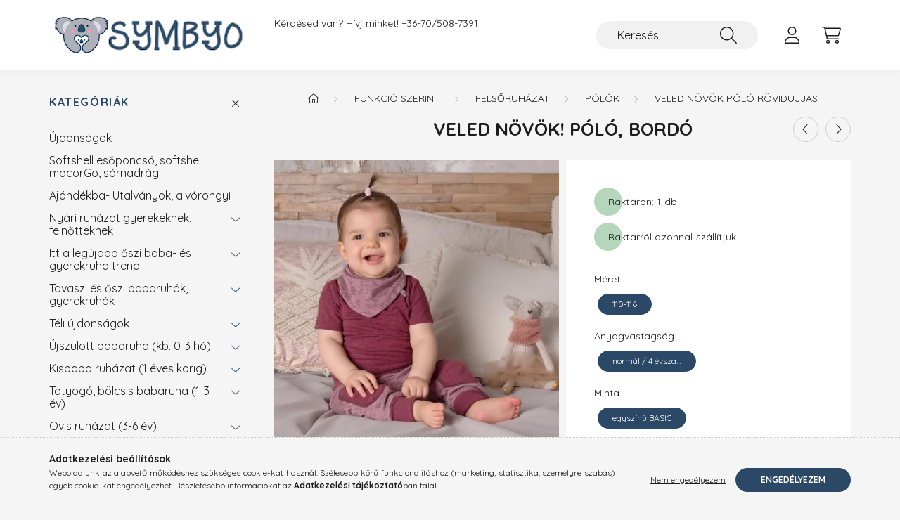

--- FILE ---
content_type: text/html
request_url: https://cdn.trustindex.io/widgets/ab/ab0c53c14ff78988b5549044ae/content.html
body_size: 5194
content:
<div class=" ti-widget " data-layout-id="4" data-layout-category="slider" data-set-id="blue" data-pid="ab0c53c14ff78988b5549044ae" data-language="hu" data-close-locale="Bezárás" data-review-target-width="300" data-css-version="2" data-footer-link-domain="trustindex.io" data-review-text-mode="scroll" data-reply-by-locale="Válasz a tulajdonostól" data-only-rating-locale="Ez a felhasználó csak egy értékelést hagyott." data-pager-autoplay-timeout="6" > <div class="ti-widget-container ti-col-3"> <div class="ti-reviews-container"> <div class="ti-controls"> <div class="ti-next" aria-label="Következő vélemény" role="button" tabindex="0"></div> <div class="ti-prev" aria-label="Előző vélemény" role="button" tabindex="0"></div> </div> <div class="ti-reviews-container-wrapper"> <div class="ti-review-item source-Google ti-image-layout-thumbnail" data-id="d1fa6201a88541e791e56831b406444e" > <div class="ti-inner"> <div class="ti-review-header"> <div class="ti-platform-icon ti-with-tooltip"> <span class="ti-tooltip">Közzétéve itt: Google</span> <img src="https://cdn.trustindex.io/assets/platform/Google/icon.svg" alt="Google" width="20" height="20" loading="lazy" /> </div> <div class="ti-profile-img"> <img src="https://lh3.googleusercontent.com/a-/ALV-UjWILA4sV-8eX9gX3UGPjkvS39w2T3vAZ-sG-viRT-vTssnkrk2n=w40-h40-c-rp-mo-ba3-br100" srcset="https://lh3.googleusercontent.com/a-/ALV-UjWILA4sV-8eX9gX3UGPjkvS39w2T3vAZ-sG-viRT-vTssnkrk2n=w80-h80-c-rp-mo-ba3-br100 2x" alt="Edina Molnár profile picture" loading="lazy" /> </div> <div class="ti-profile-details"> <div class="ti-name"> Edina Molnár </div> <div class="ti-date">2025-02-19</div> </div> </div> <span class="ti-stars"><img class="ti-star f" src="https://cdn.trustindex.io/assets/platform/Google/star/f.svg" alt="Google" width="17" height="17" loading="lazy" /><img class="ti-star f" src="https://cdn.trustindex.io/assets/platform/Google/star/f.svg" alt="Google" width="17" height="17" loading="lazy" /><img class="ti-star f" src="https://cdn.trustindex.io/assets/platform/Google/star/f.svg" alt="Google" width="17" height="17" loading="lazy" /><img class="ti-star f" src="https://cdn.trustindex.io/assets/platform/Google/star/f.svg" alt="Google" width="17" height="17" loading="lazy" /><img class="ti-star f" src="https://cdn.trustindex.io/assets/platform/Google/star/f.svg" alt="Google" width="17" height="17" loading="lazy" /></span> <div class="ti-review-text-container ti-review-content">Szeretjük a Symbyot és Mártiékat, ha hibáznak nem kell velük veszekedni és ha én hibázok akkor is segítőkészek.
És még a termékek is klasszak :)

Update: Mióta Krisztina átvette a márkát most rendeltem először. Úgy tűnik az anyagok ugyanolyan jó minőségűek, a termékek szépen kivitelezettek. A tartósság csak később derül ki,de megelőlegezem az 5 csillagot.</div> <span class="ti-read-more" data-container=".ti-review-content" data-collapse-text="Elrejt" data-open-text="Olvass tovább" ></span> </div> </div> <div class="ti-review-item source-Google ti-image-layout-thumbnail" data-id="69c616fe82b60048aa0de29e501459b7" > <div class="ti-inner"> <div class="ti-review-header"> <div class="ti-platform-icon ti-with-tooltip"> <span class="ti-tooltip">Közzétéve itt: Google</span> <img src="https://cdn.trustindex.io/assets/platform/Google/icon.svg" alt="Google" width="20" height="20" loading="lazy" /> </div> <div class="ti-profile-img"> <img src="https://lh3.googleusercontent.com/a/ACg8ocIngjB50EIi9I04KpLudXoQl_0iWTSEcEFeRuMYUlnBYHRM2g=w40-h40-c-rp-mo-br100" srcset="https://lh3.googleusercontent.com/a/ACg8ocIngjB50EIi9I04KpLudXoQl_0iWTSEcEFeRuMYUlnBYHRM2g=w80-h80-c-rp-mo-br100 2x" alt="Katalin Üst profile picture" loading="lazy" /> </div> <div class="ti-profile-details"> <div class="ti-name"> Katalin Üst </div> <div class="ti-date">2022-11-19</div> </div> </div> <span class="ti-stars"><img class="ti-star f" src="https://cdn.trustindex.io/assets/platform/Google/star/f.svg" alt="Google" width="17" height="17" loading="lazy" /><img class="ti-star f" src="https://cdn.trustindex.io/assets/platform/Google/star/f.svg" alt="Google" width="17" height="17" loading="lazy" /><img class="ti-star f" src="https://cdn.trustindex.io/assets/platform/Google/star/f.svg" alt="Google" width="17" height="17" loading="lazy" /><img class="ti-star f" src="https://cdn.trustindex.io/assets/platform/Google/star/f.svg" alt="Google" width="17" height="17" loading="lazy" /><img class="ti-star f" src="https://cdn.trustindex.io/assets/platform/Google/star/f.svg" alt="Google" width="17" height="17" loading="lazy" /></span> <div class="ti-review-text-container ti-review-content">Sziasztok! Már második alkalommal vásárolok nálatok a Kislányomnak. Bátran rendeltem, mivel az első alkalommal is elégedett voltam. A mai napig hordja a kislányom az "s"es méretű mocorgó nacit  és még egy darabig jó is lesz. Most rendeltem a következő méretet, illetve újra füles sapit téli verzióban. Szuperül passzol ez is, az átmeneti is szuper volt. Ismét pozitív visszajelzés, köszi Symbyo!</div> <span class="ti-read-more" data-container=".ti-review-content" data-collapse-text="Elrejt" data-open-text="Olvass tovább" ></span> </div> </div> <div class="ti-review-item source-Facebook ti-image-layout-thumbnail" data-id="e96a91bb8325cacb2941dd81ef17ae4e" > <div class="ti-inner"> <div class="ti-review-header"> <div class="ti-platform-icon ti-with-tooltip"> <span class="ti-tooltip">Közzétéve itt: Facebook</span> <img src="https://cdn.trustindex.io/assets/platform/Facebook/icon.svg" alt="Facebook" width="20" height="20" loading="lazy" /> </div> <div class="ti-profile-img"> <img src="https://graph.facebook.com/8414641898561953/picture?[base64]&type=square&width=160" srcset="https://graph.facebook.com/8414641898561953/picture?[base64]&type=square&width=160 2x" alt="Judit Bárdos profile picture" loading="lazy" /> </div> <div class="ti-profile-details"> <div class="ti-name"> Judit Bárdos </div> <div class="ti-date">2022-05-09</div> </div> </div> <span class="ti-stars"><span class="ti-recommendation"><img class="ti-recommendation-icon" src="https://cdn.trustindex.io/assets/platform/Facebook/recommendation-positive.svg" alt="Facebook" width="15" height="15" loading="lazy" /><span class="ti-recommendation-title">ajánlja</span></span></span> <div class="ti-review-text-container ti-review-content">Szuper minőség, nagyon jó anyag, szabás!Sokszor vásároltam már, kisfiam imádja a Symbio nacikat, sapkákat!❤️❤️❤️</div> <span class="ti-read-more" data-container=".ti-review-content" data-collapse-text="Elrejt" data-open-text="Olvass tovább" ></span> </div> </div> <div class="ti-review-item source-Google ti-image-layout-thumbnail" data-id="02edd02245687d56353bc6bdf955ef72" > <div class="ti-inner"> <div class="ti-review-header"> <div class="ti-platform-icon ti-with-tooltip"> <span class="ti-tooltip">Közzétéve itt: Google</span> <img src="https://cdn.trustindex.io/assets/platform/Google/icon.svg" alt="Google" width="20" height="20" loading="lazy" /> </div> <div class="ti-profile-img"> <img src="https://lh3.googleusercontent.com/a/ACg8ocJrScOYt2DXYEsnA4CwzlSHUB3FWUr1xwXLf_TR0yuXg4ylRA=w40-h40-c-rp-mo-br100" srcset="https://lh3.googleusercontent.com/a/ACg8ocJrScOYt2DXYEsnA4CwzlSHUB3FWUr1xwXLf_TR0yuXg4ylRA=w80-h80-c-rp-mo-br100 2x" alt="Bernadett Gálné Lipusz profile picture" loading="lazy" /> </div> <div class="ti-profile-details"> <div class="ti-name"> Bernadett Gálné Lipusz </div> <div class="ti-date">2025-02-12</div> </div> </div> <span class="ti-stars"><img class="ti-star f" src="https://cdn.trustindex.io/assets/platform/Google/star/f.svg" alt="Google" width="17" height="17" loading="lazy" /><img class="ti-star f" src="https://cdn.trustindex.io/assets/platform/Google/star/f.svg" alt="Google" width="17" height="17" loading="lazy" /><img class="ti-star f" src="https://cdn.trustindex.io/assets/platform/Google/star/f.svg" alt="Google" width="17" height="17" loading="lazy" /><img class="ti-star f" src="https://cdn.trustindex.io/assets/platform/Google/star/f.svg" alt="Google" width="17" height="17" loading="lazy" /><img class="ti-star f" src="https://cdn.trustindex.io/assets/platform/Google/star/f.svg" alt="Google" width="17" height="17" loading="lazy" /></span> <div class="ti-review-text-container ti-review-content">Nagyon jó minőség! Már nem először rendeltem. A sapkát azért szeretjük, mert védi a fület, homlokot, nem mozdul el. A sál is nagyon szuper!</div> <span class="ti-read-more" data-container=".ti-review-content" data-collapse-text="Elrejt" data-open-text="Olvass tovább" ></span> </div> </div> <div class="ti-review-item source-Facebook ti-image-layout-thumbnail" data-id="9934295903938a691486e6d4f1309bb0" > <div class="ti-inner"> <div class="ti-review-header"> <div class="ti-platform-icon ti-with-tooltip"> <span class="ti-tooltip">Közzétéve itt: Facebook</span> <img src="https://cdn.trustindex.io/assets/platform/Facebook/icon.svg" alt="Facebook" width="20" height="20" loading="lazy" /> </div> <div class="ti-profile-img"> <img src="https://graph.facebook.com/3370707203031218/picture?[base64]&type=square&width=160" srcset="https://graph.facebook.com/3370707203031218/picture?[base64]&type=square&width=160 2x" alt="Lippai Eniko profile picture" loading="lazy" /> </div> <div class="ti-profile-details"> <div class="ti-name"> Lippai Eniko </div> <div class="ti-date">2020-05-09</div> </div> </div> <span class="ti-stars"><span class="ti-recommendation"><img class="ti-recommendation-icon" src="https://cdn.trustindex.io/assets/platform/Facebook/recommendation-positive.svg" alt="Facebook" width="15" height="15" loading="lazy" /><span class="ti-recommendation-title">ajánlja</span></span></span> <div class="ti-review-text-container ti-review-content">A kiváló minőség, ami megéri az árát. A gyorsaság.</div> <span class="ti-read-more" data-container=".ti-review-content" data-collapse-text="Elrejt" data-open-text="Olvass tovább" ></span> </div> </div> <div class="ti-review-item source-OnlinePenztarca ti-image-layout-thumbnail" data-id="6ae1a017766543d2a825f24547098bcf" > <div class="ti-inner"> <div class="ti-review-header"> <div class="ti-platform-icon ti-with-tooltip"> <span class="ti-tooltip">Közzétéve itt: onlinePénztárca</span> <img src="https://cdn.trustindex.io/assets/platform/OnlinePenztarca/icon.svg" alt="onlinePénztárca" width="20" height="20" loading="lazy" /> </div> <div class="ti-profile-img"> <img src="https://cdn.trustindex.io/assets/default-avatar/noprofile-08.svg" srcset="https://cdn.trustindex.io/assets/default-avatar/noprofile-09.svg 2x" alt="Gerencsér Mária profile picture" loading="lazy" /> </div> <div class="ti-profile-details"> <div class="ti-name"> Gerencsér Mária </div> <div class="ti-date">2022-02-23</div> </div> </div> <span class="ti-stars"><img class="ti-star f" src="https://cdn.trustindex.io/assets/platform/OnlinePenztarca/star/f.svg" alt="OnlinePenztarca" width="17" height="17" loading="lazy" /><img class="ti-star f" src="https://cdn.trustindex.io/assets/platform/OnlinePenztarca/star/f.svg" alt="OnlinePenztarca" width="17" height="17" loading="lazy" /><img class="ti-star f" src="https://cdn.trustindex.io/assets/platform/OnlinePenztarca/star/f.svg" alt="OnlinePenztarca" width="17" height="17" loading="lazy" /><img class="ti-star f" src="https://cdn.trustindex.io/assets/platform/OnlinePenztarca/star/f.svg" alt="OnlinePenztarca" width="17" height="17" loading="lazy" /><img class="ti-star f" src="https://cdn.trustindex.io/assets/platform/OnlinePenztarca/star/f.svg" alt="OnlinePenztarca" width="17" height="17" loading="lazy" /><span class="ti-verified-review ti-color-blue"><span class="ti-verified-tooltip">Hitelesített</span></span></span> <div class="ti-review-text-container ti-review-content">Gyors, személyre szabott kiszolgálás, szuper minőségű, klassz ruhák. </div> <span class="ti-read-more" data-container=".ti-review-content" data-collapse-text="Elrejt" data-open-text="Olvass tovább" ></span> </div> </div> <div class="ti-review-item source-Google ti-image-layout-thumbnail" data-id="235edf59792ef28907a304f19ff4353e" > <div class="ti-inner"> <div class="ti-review-header"> <div class="ti-platform-icon ti-with-tooltip"> <span class="ti-tooltip">Közzétéve itt: Google</span> <img src="https://cdn.trustindex.io/assets/platform/Google/icon.svg" alt="Google" width="20" height="20" loading="lazy" /> </div> <div class="ti-profile-img"> <img src="https://lh3.googleusercontent.com/a-/ALV-UjWpQrcHirFtlQBIL2fyXrFid3-IQUfRnIhiKY7pvGVLN5hGiATd=w40-h40-c-rp-mo-br100" srcset="https://lh3.googleusercontent.com/a-/ALV-UjWpQrcHirFtlQBIL2fyXrFid3-IQUfRnIhiKY7pvGVLN5hGiATd=w80-h80-c-rp-mo-br100 2x" alt="Sára Laczkó-Bencsik profile picture" loading="lazy" /> </div> <div class="ti-profile-details"> <div class="ti-name"> Sára Laczkó-Bencsik </div> <div class="ti-date">2023-12-28</div> </div> </div> <span class="ti-stars"><img class="ti-star f" src="https://cdn.trustindex.io/assets/platform/Google/star/f.svg" alt="Google" width="17" height="17" loading="lazy" /><img class="ti-star f" src="https://cdn.trustindex.io/assets/platform/Google/star/f.svg" alt="Google" width="17" height="17" loading="lazy" /><img class="ti-star f" src="https://cdn.trustindex.io/assets/platform/Google/star/f.svg" alt="Google" width="17" height="17" loading="lazy" /><img class="ti-star f" src="https://cdn.trustindex.io/assets/platform/Google/star/f.svg" alt="Google" width="17" height="17" loading="lazy" /><img class="ti-star f" src="https://cdn.trustindex.io/assets/platform/Google/star/f.svg" alt="Google" width="17" height="17" loading="lazy" /></span> <div class="ti-review-text-container ti-review-content">Kiváló, minőségi termékek! Együtt nőnek a babával. Mindenkinek ajánlom!</div> <span class="ti-read-more" data-container=".ti-review-content" data-collapse-text="Elrejt" data-open-text="Olvass tovább" ></span> </div> </div> <div class="ti-review-item source-OnlinePenztarca ti-image-layout-thumbnail" data-id="33b073281ebf6d69a4c7ec28a923b0ff" > <div class="ti-inner"> <div class="ti-review-header"> <div class="ti-platform-icon ti-with-tooltip"> <span class="ti-tooltip">Közzétéve itt: onlinePénztárca</span> <img src="https://cdn.trustindex.io/assets/platform/OnlinePenztarca/icon.svg" alt="onlinePénztárca" width="20" height="20" loading="lazy" /> </div> <div class="ti-profile-img"> <img src="https://cdn.trustindex.io/assets/default-avatar/noprofile-06.svg" srcset="https://cdn.trustindex.io/assets/default-avatar/noprofile-04.svg 2x" alt="Erős Tamásné profile picture" loading="lazy" /> </div> <div class="ti-profile-details"> <div class="ti-name"> Erős Tamásné </div> <div class="ti-date">2025-02-25</div> </div> </div> <span class="ti-stars"><img class="ti-star f" src="https://cdn.trustindex.io/assets/platform/OnlinePenztarca/star/f.svg" alt="OnlinePenztarca" width="17" height="17" loading="lazy" /><img class="ti-star f" src="https://cdn.trustindex.io/assets/platform/OnlinePenztarca/star/f.svg" alt="OnlinePenztarca" width="17" height="17" loading="lazy" /><img class="ti-star f" src="https://cdn.trustindex.io/assets/platform/OnlinePenztarca/star/f.svg" alt="OnlinePenztarca" width="17" height="17" loading="lazy" /><img class="ti-star f" src="https://cdn.trustindex.io/assets/platform/OnlinePenztarca/star/f.svg" alt="OnlinePenztarca" width="17" height="17" loading="lazy" /><img class="ti-star f" src="https://cdn.trustindex.io/assets/platform/OnlinePenztarca/star/f.svg" alt="OnlinePenztarca" width="17" height="17" loading="lazy" /><span class="ti-verified-review ti-color-blue"><span class="ti-verified-tooltip">Hitelesített</span></span></span> <div class="ti-review-text-container ti-review-content">Egyszerűen tökéletes. Imádom 😍
Gyors precíz pontos </div> <span class="ti-read-more" data-container=".ti-review-content" data-collapse-text="Elrejt" data-open-text="Olvass tovább" ></span> </div> </div> <div class="ti-review-item source-Google ti-image-layout-thumbnail" data-id="0a4d6542a99ca8cf3f5e52200c1ee869" > <div class="ti-inner"> <div class="ti-review-header"> <div class="ti-platform-icon ti-with-tooltip"> <span class="ti-tooltip">Közzétéve itt: Google</span> <img src="https://cdn.trustindex.io/assets/platform/Google/icon.svg" alt="Google" width="20" height="20" loading="lazy" /> </div> <div class="ti-profile-img"> <img src="https://lh3.googleusercontent.com/a/ACg8ocKGEapAa95t5jw_4GGe5rwgzJU3r_tkop2PRfCF0R_PV3--gw=w40-h40-c-rp-mo-br100" srcset="https://lh3.googleusercontent.com/a/ACg8ocKGEapAa95t5jw_4GGe5rwgzJU3r_tkop2PRfCF0R_PV3--gw=w80-h80-c-rp-mo-br100 2x" alt="Judit Halmai profile picture" loading="lazy" /> </div> <div class="ti-profile-details"> <div class="ti-name"> Judit Halmai </div> <div class="ti-date">2023-08-25</div> </div> </div> <span class="ti-stars"><img class="ti-star f" src="https://cdn.trustindex.io/assets/platform/Google/star/f.svg" alt="Google" width="17" height="17" loading="lazy" /><img class="ti-star f" src="https://cdn.trustindex.io/assets/platform/Google/star/f.svg" alt="Google" width="17" height="17" loading="lazy" /><img class="ti-star f" src="https://cdn.trustindex.io/assets/platform/Google/star/f.svg" alt="Google" width="17" height="17" loading="lazy" /><img class="ti-star f" src="https://cdn.trustindex.io/assets/platform/Google/star/f.svg" alt="Google" width="17" height="17" loading="lazy" /><img class="ti-star f" src="https://cdn.trustindex.io/assets/platform/Google/star/f.svg" alt="Google" width="17" height="17" loading="lazy" /></span> <div class="ti-review-text-container ti-review-content">Nagyon szép, igényesen elkészített gyerek ruhák. Korábban sapkákat, és sálakat vásároltam, nagyon jó fazonú a füles babasapka, és a mosást is nagyon jól bírják. Nadrágokat most rendeltem először, szuperek azok is. :)</div> <span class="ti-read-more" data-container=".ti-review-content" data-collapse-text="Elrejt" data-open-text="Olvass tovább" ></span> </div> </div> <div class="ti-review-item source-Google ti-image-layout-thumbnail" data-id="30085a3fdc374ed2a47f0ace1bfeccf0" > <div class="ti-inner"> <div class="ti-review-header"> <div class="ti-platform-icon ti-with-tooltip"> <span class="ti-tooltip">Közzétéve itt: Google</span> <img src="https://cdn.trustindex.io/assets/platform/Google/icon.svg" alt="Google" width="20" height="20" loading="lazy" /> </div> <div class="ti-profile-img"> <img src="https://lh3.googleusercontent.com/a/ACg8ocJP9qfYHBFEJYdCzkLYaM30lBBUz_0a0V_LiK8zqVWgprR_7ZA=w40-h40-c-rp-mo-br100" srcset="https://lh3.googleusercontent.com/a/ACg8ocJP9qfYHBFEJYdCzkLYaM30lBBUz_0a0V_LiK8zqVWgprR_7ZA=w80-h80-c-rp-mo-br100 2x" alt="Enikő Gácsi profile picture" loading="lazy" /> </div> <div class="ti-profile-details"> <div class="ti-name"> Enikő Gácsi </div> <div class="ti-date">2024-10-11</div> </div> </div> <span class="ti-stars"><img class="ti-star f" src="https://cdn.trustindex.io/assets/platform/Google/star/f.svg" alt="Google" width="17" height="17" loading="lazy" /><img class="ti-star f" src="https://cdn.trustindex.io/assets/platform/Google/star/f.svg" alt="Google" width="17" height="17" loading="lazy" /><img class="ti-star f" src="https://cdn.trustindex.io/assets/platform/Google/star/f.svg" alt="Google" width="17" height="17" loading="lazy" /><img class="ti-star f" src="https://cdn.trustindex.io/assets/platform/Google/star/f.svg" alt="Google" width="17" height="17" loading="lazy" /><img class="ti-star f" src="https://cdn.trustindex.io/assets/platform/Google/star/f.svg" alt="Google" width="17" height="17" loading="lazy" /></span> <div class="ti-review-text-container ti-review-content">Nagyon szeretjük, végre egy sapka, ami nem csúszik le a kisfiam fejéről.</div> <span class="ti-read-more" data-container=".ti-review-content" data-collapse-text="Elrejt" data-open-text="Olvass tovább" ></span> </div> </div> <div class="ti-review-item source-Google ti-image-layout-thumbnail" data-id="a56900ef158dd5b6b912d5c731edf3cc" > <div class="ti-inner"> <div class="ti-review-header"> <div class="ti-platform-icon ti-with-tooltip"> <span class="ti-tooltip">Közzétéve itt: Google</span> <img src="https://cdn.trustindex.io/assets/platform/Google/icon.svg" alt="Google" width="20" height="20" loading="lazy" /> </div> <div class="ti-profile-img"> <img src="https://lh3.googleusercontent.com/a/ACg8ocL4hLMkoQ3SlcgyOyO5qydsUqTSY-FGtGzZEdQQZ2z7IA4Pmg=w40-h40-c-rp-mo-br100" srcset="https://lh3.googleusercontent.com/a/ACg8ocL4hLMkoQ3SlcgyOyO5qydsUqTSY-FGtGzZEdQQZ2z7IA4Pmg=w80-h80-c-rp-mo-br100 2x" alt="Kinga Rokonay profile picture" loading="lazy" /> </div> <div class="ti-profile-details"> <div class="ti-name"> Kinga Rokonay </div> <div class="ti-date">2022-05-25</div> </div> </div> <span class="ti-stars"><img class="ti-star f" src="https://cdn.trustindex.io/assets/platform/Google/star/f.svg" alt="Google" width="17" height="17" loading="lazy" /><img class="ti-star f" src="https://cdn.trustindex.io/assets/platform/Google/star/f.svg" alt="Google" width="17" height="17" loading="lazy" /><img class="ti-star f" src="https://cdn.trustindex.io/assets/platform/Google/star/f.svg" alt="Google" width="17" height="17" loading="lazy" /><img class="ti-star f" src="https://cdn.trustindex.io/assets/platform/Google/star/f.svg" alt="Google" width="17" height="17" loading="lazy" /><img class="ti-star f" src="https://cdn.trustindex.io/assets/platform/Google/star/f.svg" alt="Google" width="17" height="17" loading="lazy" /></span> <div class="ti-review-text-container ti-review-content">Jó minőségű, szép anyag. A napkalap kiválóan használható hordozáshoz is ami plusz pont 😉</div> <span class="ti-read-more" data-container=".ti-review-content" data-collapse-text="Elrejt" data-open-text="Olvass tovább" ></span> </div> </div> <div class="ti-review-item source-OnlinePenztarca ti-image-layout-thumbnail" data-id="5e6ed5b386d61ec1e09e1534746a7194" > <div class="ti-inner"> <div class="ti-review-header"> <div class="ti-platform-icon ti-with-tooltip"> <span class="ti-tooltip">Közzétéve itt: onlinePénztárca</span> <img src="https://cdn.trustindex.io/assets/platform/OnlinePenztarca/icon.svg" alt="onlinePénztárca" width="20" height="20" loading="lazy" /> </div> <div class="ti-profile-img"> <img src="https://cdn.trustindex.io/assets/default-avatar/noprofile-09.svg" srcset="https://cdn.trustindex.io/assets/default-avatar/noprofile-01.svg 2x" alt="Molnàr Edina profile picture" loading="lazy" /> </div> <div class="ti-profile-details"> <div class="ti-name"> Molnàr Edina </div> <div class="ti-date">2023-02-14</div> </div> </div> <span class="ti-stars"><img class="ti-star f" src="https://cdn.trustindex.io/assets/platform/OnlinePenztarca/star/f.svg" alt="OnlinePenztarca" width="17" height="17" loading="lazy" /><img class="ti-star f" src="https://cdn.trustindex.io/assets/platform/OnlinePenztarca/star/f.svg" alt="OnlinePenztarca" width="17" height="17" loading="lazy" /><img class="ti-star f" src="https://cdn.trustindex.io/assets/platform/OnlinePenztarca/star/f.svg" alt="OnlinePenztarca" width="17" height="17" loading="lazy" /><img class="ti-star f" src="https://cdn.trustindex.io/assets/platform/OnlinePenztarca/star/f.svg" alt="OnlinePenztarca" width="17" height="17" loading="lazy" /><img class="ti-star h" src="https://cdn.trustindex.io/assets/platform/OnlinePenztarca/star/h.svg" alt="OnlinePenztarca" width="17" height="17" loading="lazy" /><span class="ti-verified-review ti-color-blue"><span class="ti-verified-tooltip">Hitelesített</span></span></span> <div class="ti-review-text-container ti-review-content">A Symbyo termékei jó minőségűek, szeretem, mert magyar!</div> <span class="ti-read-more" data-container=".ti-review-content" data-collapse-text="Elrejt" data-open-text="Olvass tovább" ></span> </div> </div> <div class="ti-review-item source-OnlinePenztarca ti-image-layout-thumbnail" data-id="dd7195b6dbb03bf42eca1b3fad3cc9fe" > <div class="ti-inner"> <div class="ti-review-header"> <div class="ti-platform-icon ti-with-tooltip"> <span class="ti-tooltip">Közzétéve itt: onlinePénztárca</span> <img src="https://cdn.trustindex.io/assets/platform/OnlinePenztarca/icon.svg" alt="onlinePénztárca" width="20" height="20" loading="lazy" /> </div> <div class="ti-profile-img"> <img src="https://cdn.trustindex.io/assets/default-avatar/noprofile-03.svg" srcset="https://cdn.trustindex.io/assets/default-avatar/noprofile-08.svg 2x" alt="Papp-Szabó Cecília profile picture" loading="lazy" /> </div> <div class="ti-profile-details"> <div class="ti-name"> Papp-Szabó Cecília </div> <div class="ti-date">2025-09-14</div> </div> </div> <span class="ti-stars"><img class="ti-star f" src="https://cdn.trustindex.io/assets/platform/OnlinePenztarca/star/f.svg" alt="OnlinePenztarca" width="17" height="17" loading="lazy" /><img class="ti-star f" src="https://cdn.trustindex.io/assets/platform/OnlinePenztarca/star/f.svg" alt="OnlinePenztarca" width="17" height="17" loading="lazy" /><img class="ti-star f" src="https://cdn.trustindex.io/assets/platform/OnlinePenztarca/star/f.svg" alt="OnlinePenztarca" width="17" height="17" loading="lazy" /><img class="ti-star f" src="https://cdn.trustindex.io/assets/platform/OnlinePenztarca/star/f.svg" alt="OnlinePenztarca" width="17" height="17" loading="lazy" /><img class="ti-star f" src="https://cdn.trustindex.io/assets/platform/OnlinePenztarca/star/f.svg" alt="OnlinePenztarca" width="17" height="17" loading="lazy" /><span class="ti-verified-review ti-color-blue"><span class="ti-verified-tooltip">Hitelesített</span></span></span> <div class="ti-review-text-container ti-review-content">Kedvenc ruhakollekcióinkat vásároltuk innen. Csak ajánlani tudjuk, mind a készítő, mind pedig az anyag minősége és a webhely működése, a tulajdonos kedvessége (és még sorolhatnám a jó jelzőket) - miatt! Köszönjük a gyermekeim kedvenc ruháit, amit még iskolában is tudnak hordani.</div> <span class="ti-read-more" data-container=".ti-review-content" data-collapse-text="Elrejt" data-open-text="Olvass tovább" ></span> </div> </div> <div class="ti-review-item source-Google ti-image-layout-thumbnail" data-id="5758e920dc3eee0eae4cffd2a163700b" > <div class="ti-inner"> <div class="ti-review-header"> <div class="ti-platform-icon ti-with-tooltip"> <span class="ti-tooltip">Közzétéve itt: Google</span> <img src="https://cdn.trustindex.io/assets/platform/Google/icon.svg" alt="Google" width="20" height="20" loading="lazy" /> </div> <div class="ti-profile-img"> <img src="https://lh3.googleusercontent.com/a-/ALV-UjWpTVIhWlemj9sYWCvYIo78hd157YUHaLMLgHKo8BheW9ew3Juj=w40-h40-c-rp-mo-ba3-br100" srcset="https://lh3.googleusercontent.com/a-/ALV-UjWpTVIhWlemj9sYWCvYIo78hd157YUHaLMLgHKo8BheW9ew3Juj=w80-h80-c-rp-mo-ba3-br100 2x" alt="Rebeka P profile picture" loading="lazy" /> </div> <div class="ti-profile-details"> <div class="ti-name"> Rebeka P </div> <div class="ti-date">2024-10-04</div> </div> </div> <span class="ti-stars"><img class="ti-star f" src="https://cdn.trustindex.io/assets/platform/Google/star/f.svg" alt="Google" width="17" height="17" loading="lazy" /><img class="ti-star f" src="https://cdn.trustindex.io/assets/platform/Google/star/f.svg" alt="Google" width="17" height="17" loading="lazy" /><img class="ti-star f" src="https://cdn.trustindex.io/assets/platform/Google/star/f.svg" alt="Google" width="17" height="17" loading="lazy" /><img class="ti-star f" src="https://cdn.trustindex.io/assets/platform/Google/star/f.svg" alt="Google" width="17" height="17" loading="lazy" /><img class="ti-star f" src="https://cdn.trustindex.io/assets/platform/Google/star/f.svg" alt="Google" width="17" height="17" loading="lazy" /></span> <div class="ti-review-text-container ti-review-content">Nagyon szép, minőségi terméket kaptam kézhez.</div> <span class="ti-read-more" data-container=".ti-review-content" data-collapse-text="Elrejt" data-open-text="Olvass tovább" ></span> </div> </div> <div class="ti-review-item source-Google ti-image-layout-thumbnail" data-id="acd63a8cb6a099472222bee356850ca4" > <div class="ti-inner"> <div class="ti-review-header"> <div class="ti-platform-icon ti-with-tooltip"> <span class="ti-tooltip">Közzétéve itt: Google</span> <img src="https://cdn.trustindex.io/assets/platform/Google/icon.svg" alt="Google" width="20" height="20" loading="lazy" /> </div> <div class="ti-profile-img"> <img src="https://lh3.googleusercontent.com/a/ACg8ocIBlxuUgEoVqk8MEUbpf9eFMMoF5zey9MB1soECE6KcCSXJZQ=w40-h40-c-rp-mo-br100" srcset="https://lh3.googleusercontent.com/a/ACg8ocIBlxuUgEoVqk8MEUbpf9eFMMoF5zey9MB1soECE6KcCSXJZQ=w80-h80-c-rp-mo-br100 2x" alt="Dorka Széles profile picture" loading="lazy" /> </div> <div class="ti-profile-details"> <div class="ti-name"> Dorka Széles </div> <div class="ti-date">2023-11-29</div> </div> </div> <span class="ti-stars"><img class="ti-star f" src="https://cdn.trustindex.io/assets/platform/Google/star/f.svg" alt="Google" width="17" height="17" loading="lazy" /><img class="ti-star f" src="https://cdn.trustindex.io/assets/platform/Google/star/f.svg" alt="Google" width="17" height="17" loading="lazy" /><img class="ti-star f" src="https://cdn.trustindex.io/assets/platform/Google/star/f.svg" alt="Google" width="17" height="17" loading="lazy" /><img class="ti-star f" src="https://cdn.trustindex.io/assets/platform/Google/star/f.svg" alt="Google" width="17" height="17" loading="lazy" /><img class="ti-star f" src="https://cdn.trustindex.io/assets/platform/Google/star/f.svg" alt="Google" width="17" height="17" loading="lazy" /></span> <div class="ti-review-text-container ti-review-content">Igényes minőség, szuperjó babacuccok - még megkapni is nagy öröm (olyan gondosan van csomagolva), használni pedig még inkább… :)</div> <span class="ti-read-more" data-container=".ti-review-content" data-collapse-text="Elrejt" data-open-text="Olvass tovább" ></span> </div> </div> <div class="ti-review-item source-Google ti-image-layout-thumbnail" data-id="f5b504db6d67e76b061893b898526bed" > <div class="ti-inner"> <div class="ti-review-header"> <div class="ti-platform-icon ti-with-tooltip"> <span class="ti-tooltip">Közzétéve itt: Google</span> <img src="https://cdn.trustindex.io/assets/platform/Google/icon.svg" alt="Google" width="20" height="20" loading="lazy" /> </div> <div class="ti-profile-img"> <img src="https://lh3.googleusercontent.com/a-/ALV-UjXgebMrRulCxPJZYIZJDeZLekkf9mzSec0R3xDA1MSteEUAisSx=w40-h40-c-rp-mo-br100" srcset="https://lh3.googleusercontent.com/a-/ALV-UjXgebMrRulCxPJZYIZJDeZLekkf9mzSec0R3xDA1MSteEUAisSx=w80-h80-c-rp-mo-br100 2x" alt="Krisztina Koleszár profile picture" loading="lazy" /> </div> <div class="ti-profile-details"> <div class="ti-name"> Krisztina Koleszár </div> <div class="ti-date">2023-03-17</div> </div> </div> <span class="ti-stars"><img class="ti-star f" src="https://cdn.trustindex.io/assets/platform/Google/star/f.svg" alt="Google" width="17" height="17" loading="lazy" /><img class="ti-star f" src="https://cdn.trustindex.io/assets/platform/Google/star/f.svg" alt="Google" width="17" height="17" loading="lazy" /><img class="ti-star f" src="https://cdn.trustindex.io/assets/platform/Google/star/f.svg" alt="Google" width="17" height="17" loading="lazy" /><img class="ti-star f" src="https://cdn.trustindex.io/assets/platform/Google/star/f.svg" alt="Google" width="17" height="17" loading="lazy" /><img class="ti-star f" src="https://cdn.trustindex.io/assets/platform/Google/star/f.svg" alt="Google" width="17" height="17" loading="lazy" /></span> <div class="ti-review-text-container ti-review-content">Egy nagyon cuki füles sapkát rendetünk. Kislányom egész délután abba ugrált, úgy tetszett neki :)</div> <span class="ti-read-more" data-container=".ti-review-content" data-collapse-text="Elrejt" data-open-text="Olvass tovább" ></span> </div> </div> <div class="ti-review-item source-OnlinePenztarca ti-image-layout-thumbnail" data-id="5211e73cb40bc5a4e869bdb31b4ef5c0" > <div class="ti-inner"> <div class="ti-review-header"> <div class="ti-platform-icon ti-with-tooltip"> <span class="ti-tooltip">Közzétéve itt: onlinePénztárca</span> <img src="https://cdn.trustindex.io/assets/platform/OnlinePenztarca/icon.svg" alt="onlinePénztárca" width="20" height="20" loading="lazy" /> </div> <div class="ti-profile-img"> <img src="https://cdn.trustindex.io/assets/default-avatar/noprofile-10.svg" srcset="https://cdn.trustindex.io/assets/default-avatar/noprofile-02.svg 2x" alt="Székely Kamilla profile picture" loading="lazy" /> </div> <div class="ti-profile-details"> <div class="ti-name"> Székely Kamilla </div> <div class="ti-date">2025-09-12</div> </div> </div> <span class="ti-stars"><img class="ti-star f" src="https://cdn.trustindex.io/assets/platform/OnlinePenztarca/star/f.svg" alt="OnlinePenztarca" width="17" height="17" loading="lazy" /><img class="ti-star f" src="https://cdn.trustindex.io/assets/platform/OnlinePenztarca/star/f.svg" alt="OnlinePenztarca" width="17" height="17" loading="lazy" /><img class="ti-star f" src="https://cdn.trustindex.io/assets/platform/OnlinePenztarca/star/f.svg" alt="OnlinePenztarca" width="17" height="17" loading="lazy" /><img class="ti-star f" src="https://cdn.trustindex.io/assets/platform/OnlinePenztarca/star/f.svg" alt="OnlinePenztarca" width="17" height="17" loading="lazy" /><img class="ti-star f" src="https://cdn.trustindex.io/assets/platform/OnlinePenztarca/star/f.svg" alt="OnlinePenztarca" width="17" height="17" loading="lazy" /><span class="ti-verified-review ti-color-blue"><span class="ti-verified-tooltip">Hitelesített</span></span></span> <div class="ti-review-text-container ti-review-content">Jó minőségű gyerekruhák.</div> <span class="ti-read-more" data-container=".ti-review-content" data-collapse-text="Elrejt" data-open-text="Olvass tovább" ></span> </div> </div> <div class="ti-review-item source-Google ti-image-layout-thumbnail" data-id="9d2dcdffac69f2d5c6a0567936e61225" > <div class="ti-inner"> <div class="ti-review-header"> <div class="ti-platform-icon ti-with-tooltip"> <span class="ti-tooltip">Közzétéve itt: Google</span> <img src="https://cdn.trustindex.io/assets/platform/Google/icon.svg" alt="Google" width="20" height="20" loading="lazy" /> </div> <div class="ti-profile-img"> <img src="https://lh3.googleusercontent.com/a/ACg8ocKDEw3rqoyqetpIEsgF60geZWVfXmx7Syuh7ymWg3EAJ4Xb3Q=w40-h40-c-rp-mo-br100" srcset="https://lh3.googleusercontent.com/a/ACg8ocKDEw3rqoyqetpIEsgF60geZWVfXmx7Syuh7ymWg3EAJ4Xb3Q=w80-h80-c-rp-mo-br100 2x" alt="Noura Shadeh profile picture" loading="lazy" /> </div> <div class="ti-profile-details"> <div class="ti-name"> Noura Shadeh </div> <div class="ti-date">2022-10-29</div> </div> </div> <span class="ti-stars"><img class="ti-star f" src="https://cdn.trustindex.io/assets/platform/Google/star/f.svg" alt="Google" width="17" height="17" loading="lazy" /><img class="ti-star f" src="https://cdn.trustindex.io/assets/platform/Google/star/f.svg" alt="Google" width="17" height="17" loading="lazy" /><img class="ti-star f" src="https://cdn.trustindex.io/assets/platform/Google/star/f.svg" alt="Google" width="17" height="17" loading="lazy" /><img class="ti-star f" src="https://cdn.trustindex.io/assets/platform/Google/star/f.svg" alt="Google" width="17" height="17" loading="lazy" /><img class="ti-star f" src="https://cdn.trustindex.io/assets/platform/Google/star/f.svg" alt="Google" width="17" height="17" loading="lazy" /></span> <div class="ti-review-text-container ti-review-content">Sálat, sapkát csak innen rendelek a lányaimnak! Nem volt készleten, de így is nagyon gyorsan megkaptuk. Csak ajánlani tudom!</div> <span class="ti-read-more" data-container=".ti-review-content" data-collapse-text="Elrejt" data-open-text="Olvass tovább" ></span> </div> </div> <div class="ti-review-item source-Google ti-image-layout-thumbnail" data-id="1cfb3e2070fa917e5ff6a408d973e2b5" > <div class="ti-inner"> <div class="ti-review-header"> <div class="ti-platform-icon ti-with-tooltip"> <span class="ti-tooltip">Közzétéve itt: Google</span> <img src="https://cdn.trustindex.io/assets/platform/Google/icon.svg" alt="Google" width="20" height="20" loading="lazy" /> </div> <div class="ti-profile-img"> <img src="https://lh3.googleusercontent.com/a/ACg8ocIZb4njh0dowkwwn3EzjpDjIyPlmhwQKPLcWxvW8Oq709TTpA=w40-h40-c-rp-mo-br100" srcset="https://lh3.googleusercontent.com/a/ACg8ocIZb4njh0dowkwwn3EzjpDjIyPlmhwQKPLcWxvW8Oq709TTpA=w80-h80-c-rp-mo-br100 2x" alt="Eszter Nagy profile picture" loading="lazy" /> </div> <div class="ti-profile-details"> <div class="ti-name"> Eszter Nagy </div> <div class="ti-date">2024-09-20</div> </div> </div> <span class="ti-stars"><img class="ti-star f" src="https://cdn.trustindex.io/assets/platform/Google/star/f.svg" alt="Google" width="17" height="17" loading="lazy" /><img class="ti-star f" src="https://cdn.trustindex.io/assets/platform/Google/star/f.svg" alt="Google" width="17" height="17" loading="lazy" /><img class="ti-star f" src="https://cdn.trustindex.io/assets/platform/Google/star/f.svg" alt="Google" width="17" height="17" loading="lazy" /><img class="ti-star f" src="https://cdn.trustindex.io/assets/platform/Google/star/f.svg" alt="Google" width="17" height="17" loading="lazy" /><img class="ti-star f" src="https://cdn.trustindex.io/assets/platform/Google/star/f.svg" alt="Google" width="17" height="17" loading="lazy" /></span> <div class="ti-review-text-container ti-review-content">Nagyon cuki sapik, amik takarnak mindent, amit kell, és a helyükön maradnak</div> <span class="ti-read-more" data-container=".ti-review-content" data-collapse-text="Elrejt" data-open-text="Olvass tovább" ></span> </div> </div> <div class="ti-review-item source-Facebook ti-image-layout-thumbnail" data-id="4fec51304bab7d87f489fc111714361f" > <div class="ti-inner"> <div class="ti-review-header"> <div class="ti-platform-icon ti-with-tooltip"> <span class="ti-tooltip">Közzétéve itt: Facebook</span> <img src="https://cdn.trustindex.io/assets/platform/Facebook/icon.svg" alt="Facebook" width="20" height="20" loading="lazy" /> </div> <div class="ti-profile-img"> <img src="https://graph.facebook.com/3758551824191510/picture?[base64]&type=square&width=160" srcset="https://graph.facebook.com/3758551824191510/picture?[base64]&type=square&width=160 2x" alt="Szandra Gubis profile picture" loading="lazy" /> </div> <div class="ti-profile-details"> <div class="ti-name"> Szandra Gubis </div> <div class="ti-date">2018-03-03</div> </div> </div> <span class="ti-stars"><span class="ti-recommendation"><img class="ti-recommendation-icon" src="https://cdn.trustindex.io/assets/platform/Facebook/recommendation-positive.svg" alt="Facebook" width="15" height="15" loading="lazy" /><span class="ti-recommendation-title">ajánlja</span></span></span> <div class="ti-review-text-container ti-review-content">Minőségi extracuki darabok, kedves es gyors kommunikáció. Imádjuk ❤</div> <span class="ti-read-more" data-container=".ti-review-content" data-collapse-text="Elrejt" data-open-text="Olvass tovább" ></span> </div> </div> </div> <div class="ti-controls-line"> <div class="dot"></div> </div> </div> <div class="ti-footer"> <div class="ti-rating-text"> <span class="nowrap"><strong>Trustindex</strong> összesített értékelés </span><span class="nowrap"><strong>5.0</strong> az 5-ből, </span><span class="nowrap"><strong><a href="https://www.trustindex.io/reviews/www.symbyo.hu" target="_blank" rel="noopener">535 vélemény</a></strong> alapján</span> </div> </div> </div> </div> <style class="scss-content">.ti-widget[data-layout-id='4'][data-set-id='blue'][data-pid='ab0c53c14ff78988b5549044ae'] .ti-widget-container .ti-name{color:#000000}.ti-widget[data-layout-id='4'][data-set-id='blue'][data-pid='ab0c53c14ff78988b5549044ae'] .ti-rating-text,.ti-widget[data-layout-id='4'][data-set-id='blue'][data-pid='ab0c53c14ff78988b5549044ae'] .ti-rating-text strong:not(.ti-rating-large),.ti-widget[data-layout-id='4'][data-set-id='blue'][data-pid='ab0c53c14ff78988b5549044ae'] .ti-rating-text strong a,.ti-widget[data-layout-id='4'][data-set-id='blue'][data-pid='ab0c53c14ff78988b5549044ae'] .ti-rating-text strong span,.ti-widget[data-layout-id='4'][data-set-id='blue'][data-pid='ab0c53c14ff78988b5549044ae'] .ti-rating-text span strong,.ti-widget[data-layout-id='4'][data-set-id='blue'][data-pid='ab0c53c14ff78988b5549044ae'] .ti-rating-text span,.ti-widget[data-layout-id='4'][data-set-id='blue'][data-pid='ab0c53c14ff78988b5549044ae'] .ti-footer,.ti-widget[data-layout-id='4'][data-set-id='blue'][data-pid='ab0c53c14ff78988b5549044ae'] .ti-footer strong:not(.ti-rating-large),.ti-widget[data-layout-id='4'][data-set-id='blue'][data-pid='ab0c53c14ff78988b5549044ae'] .ti-footer span,.ti-widget[data-layout-id='4'][data-set-id='blue'][data-pid='ab0c53c14ff78988b5549044ae'] .ti-footer strong a{font-size:14px}.ti-widget[data-layout-id='4'][data-set-id='blue'][data-pid='ab0c53c14ff78988b5549044ae'] .ti-read-more{display:none !important}.ti-widget[data-layout-id='4'][data-set-id='blue'][data-pid='ab0c53c14ff78988b5549044ae'] .ti-review-item>.ti-inner{border-color:#e5e5e5 !important}.ti-widget[data-layout-id='4'][data-set-id='blue'][data-pid='ab0c53c14ff78988b5549044ae'] .ti-review-content{display:block;overscroll-behavior:contain;-webkit-line-clamp:inherit;overflow:auto !important;overflow-x:hidden !important;padding-right:10px}.ti-widget[data-layout-id='4'][data-set-id='blue'][data-pid='ab0c53c14ff78988b5549044ae'] .ti-review-item>.ti-inner,.ti-widget[data-layout-id='4'][data-set-id='blue'][data-pid='ab0c53c14ff78988b5549044ae'] .ti-load-more-reviews-container .ti-load-more-reviews-button{border-top-width:2px !important;border-bottom-width:2px !important;border-left-width:2px !important;border-right-width:2px !important}</style>